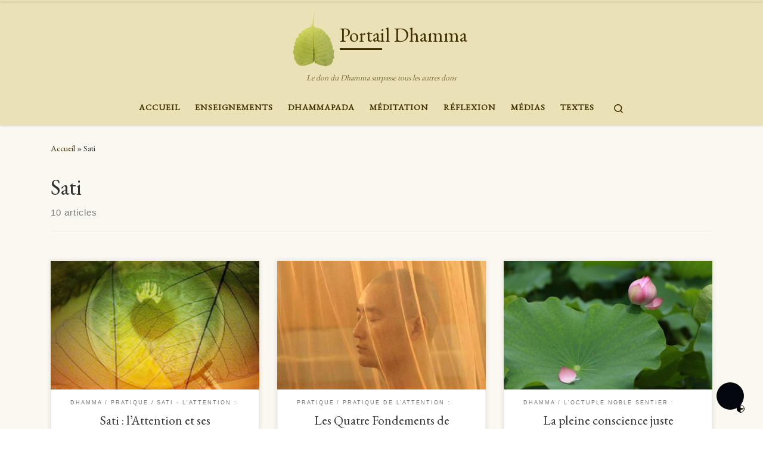

--- FILE ---
content_type: text/html; charset=UTF-8
request_url: https://portail-dhamma.com/tag/sati
body_size: 17238
content:
<!DOCTYPE html>
<!--[if IE 7]>
<html class="ie ie7" lang="fr-FR">
<![endif]-->
<!--[if IE 8]>
<html class="ie ie8" lang="fr-FR">
<![endif]-->
<!--[if !(IE 7) | !(IE 8)  ]><!-->
<html lang="fr-FR" class="no-js">
<!--<![endif]-->
  <head>
  <meta charset="UTF-8" />
  <meta http-equiv="X-UA-Compatible" content="IE=EDGE" />
  <meta name="viewport" content="width=device-width, initial-scale=1.0" />
  <link rel="profile"  href="https://gmpg.org/xfn/11" />
  <link rel="pingback" href="https://portail-dhamma.com/xmlrpc.php" />
<script>(function(html){html.className = html.className.replace(/\bno-js\b/,'js')})(document.documentElement);</script>
<title>Sati &#8211; Portail Dhamma</title>
<meta name='robots' content='max-image-preview:large' />
	<style>img:is([sizes="auto" i], [sizes^="auto," i]) { contain-intrinsic-size: 3000px 1500px }</style>
	<link rel="alternate" type="application/rss+xml" title="Portail Dhamma &raquo; Flux" href="https://portail-dhamma.com/feed" />
<link rel="alternate" type="application/rss+xml" title="Portail Dhamma &raquo; Flux des commentaires" href="https://portail-dhamma.com/comments/feed" />
<link rel="alternate" type="application/rss+xml" title="Portail Dhamma &raquo; Flux de l’étiquette Sati" href="https://portail-dhamma.com/tag/sati/feed" />
<script>
window._wpemojiSettings = {"baseUrl":"https:\/\/s.w.org\/images\/core\/emoji\/16.0.1\/72x72\/","ext":".png","svgUrl":"https:\/\/s.w.org\/images\/core\/emoji\/16.0.1\/svg\/","svgExt":".svg","source":{"concatemoji":"https:\/\/portail-dhamma.com\/wp-includes\/js\/wp-emoji-release.min.js?ver=6.8.3"}};
/*! This file is auto-generated */
!function(s,n){var o,i,e;function c(e){try{var t={supportTests:e,timestamp:(new Date).valueOf()};sessionStorage.setItem(o,JSON.stringify(t))}catch(e){}}function p(e,t,n){e.clearRect(0,0,e.canvas.width,e.canvas.height),e.fillText(t,0,0);var t=new Uint32Array(e.getImageData(0,0,e.canvas.width,e.canvas.height).data),a=(e.clearRect(0,0,e.canvas.width,e.canvas.height),e.fillText(n,0,0),new Uint32Array(e.getImageData(0,0,e.canvas.width,e.canvas.height).data));return t.every(function(e,t){return e===a[t]})}function u(e,t){e.clearRect(0,0,e.canvas.width,e.canvas.height),e.fillText(t,0,0);for(var n=e.getImageData(16,16,1,1),a=0;a<n.data.length;a++)if(0!==n.data[a])return!1;return!0}function f(e,t,n,a){switch(t){case"flag":return n(e,"\ud83c\udff3\ufe0f\u200d\u26a7\ufe0f","\ud83c\udff3\ufe0f\u200b\u26a7\ufe0f")?!1:!n(e,"\ud83c\udde8\ud83c\uddf6","\ud83c\udde8\u200b\ud83c\uddf6")&&!n(e,"\ud83c\udff4\udb40\udc67\udb40\udc62\udb40\udc65\udb40\udc6e\udb40\udc67\udb40\udc7f","\ud83c\udff4\u200b\udb40\udc67\u200b\udb40\udc62\u200b\udb40\udc65\u200b\udb40\udc6e\u200b\udb40\udc67\u200b\udb40\udc7f");case"emoji":return!a(e,"\ud83e\udedf")}return!1}function g(e,t,n,a){var r="undefined"!=typeof WorkerGlobalScope&&self instanceof WorkerGlobalScope?new OffscreenCanvas(300,150):s.createElement("canvas"),o=r.getContext("2d",{willReadFrequently:!0}),i=(o.textBaseline="top",o.font="600 32px Arial",{});return e.forEach(function(e){i[e]=t(o,e,n,a)}),i}function t(e){var t=s.createElement("script");t.src=e,t.defer=!0,s.head.appendChild(t)}"undefined"!=typeof Promise&&(o="wpEmojiSettingsSupports",i=["flag","emoji"],n.supports={everything:!0,everythingExceptFlag:!0},e=new Promise(function(e){s.addEventListener("DOMContentLoaded",e,{once:!0})}),new Promise(function(t){var n=function(){try{var e=JSON.parse(sessionStorage.getItem(o));if("object"==typeof e&&"number"==typeof e.timestamp&&(new Date).valueOf()<e.timestamp+604800&&"object"==typeof e.supportTests)return e.supportTests}catch(e){}return null}();if(!n){if("undefined"!=typeof Worker&&"undefined"!=typeof OffscreenCanvas&&"undefined"!=typeof URL&&URL.createObjectURL&&"undefined"!=typeof Blob)try{var e="postMessage("+g.toString()+"("+[JSON.stringify(i),f.toString(),p.toString(),u.toString()].join(",")+"));",a=new Blob([e],{type:"text/javascript"}),r=new Worker(URL.createObjectURL(a),{name:"wpTestEmojiSupports"});return void(r.onmessage=function(e){c(n=e.data),r.terminate(),t(n)})}catch(e){}c(n=g(i,f,p,u))}t(n)}).then(function(e){for(var t in e)n.supports[t]=e[t],n.supports.everything=n.supports.everything&&n.supports[t],"flag"!==t&&(n.supports.everythingExceptFlag=n.supports.everythingExceptFlag&&n.supports[t]);n.supports.everythingExceptFlag=n.supports.everythingExceptFlag&&!n.supports.flag,n.DOMReady=!1,n.readyCallback=function(){n.DOMReady=!0}}).then(function(){return e}).then(function(){var e;n.supports.everything||(n.readyCallback(),(e=n.source||{}).concatemoji?t(e.concatemoji):e.wpemoji&&e.twemoji&&(t(e.twemoji),t(e.wpemoji)))}))}((window,document),window._wpemojiSettings);
</script>
<style id='wp-emoji-styles-inline-css'>

	img.wp-smiley, img.emoji {
		display: inline !important;
		border: none !important;
		box-shadow: none !important;
		height: 1em !important;
		width: 1em !important;
		margin: 0 0.07em !important;
		vertical-align: -0.1em !important;
		background: none !important;
		padding: 0 !important;
	}
</style>
<link rel='stylesheet' id='wp-block-library-css' href='https://portail-dhamma.com/wp-includes/css/dist/block-library/style.min.css?ver=6.8.3' media='all' />
<style id='classic-theme-styles-inline-css'>
/*! This file is auto-generated */
.wp-block-button__link{color:#fff;background-color:#32373c;border-radius:9999px;box-shadow:none;text-decoration:none;padding:calc(.667em + 2px) calc(1.333em + 2px);font-size:1.125em}.wp-block-file__button{background:#32373c;color:#fff;text-decoration:none}
</style>
<style id='global-styles-inline-css'>
:root{--wp--preset--aspect-ratio--square: 1;--wp--preset--aspect-ratio--4-3: 4/3;--wp--preset--aspect-ratio--3-4: 3/4;--wp--preset--aspect-ratio--3-2: 3/2;--wp--preset--aspect-ratio--2-3: 2/3;--wp--preset--aspect-ratio--16-9: 16/9;--wp--preset--aspect-ratio--9-16: 9/16;--wp--preset--color--black: #000000;--wp--preset--color--cyan-bluish-gray: #abb8c3;--wp--preset--color--white: #ffffff;--wp--preset--color--pale-pink: #f78da7;--wp--preset--color--vivid-red: #cf2e2e;--wp--preset--color--luminous-vivid-orange: #ff6900;--wp--preset--color--luminous-vivid-amber: #fcb900;--wp--preset--color--light-green-cyan: #7bdcb5;--wp--preset--color--vivid-green-cyan: #00d084;--wp--preset--color--pale-cyan-blue: #8ed1fc;--wp--preset--color--vivid-cyan-blue: #0693e3;--wp--preset--color--vivid-purple: #9b51e0;--wp--preset--gradient--vivid-cyan-blue-to-vivid-purple: linear-gradient(135deg,rgba(6,147,227,1) 0%,rgb(155,81,224) 100%);--wp--preset--gradient--light-green-cyan-to-vivid-green-cyan: linear-gradient(135deg,rgb(122,220,180) 0%,rgb(0,208,130) 100%);--wp--preset--gradient--luminous-vivid-amber-to-luminous-vivid-orange: linear-gradient(135deg,rgba(252,185,0,1) 0%,rgba(255,105,0,1) 100%);--wp--preset--gradient--luminous-vivid-orange-to-vivid-red: linear-gradient(135deg,rgba(255,105,0,1) 0%,rgb(207,46,46) 100%);--wp--preset--gradient--very-light-gray-to-cyan-bluish-gray: linear-gradient(135deg,rgb(238,238,238) 0%,rgb(169,184,195) 100%);--wp--preset--gradient--cool-to-warm-spectrum: linear-gradient(135deg,rgb(74,234,220) 0%,rgb(151,120,209) 20%,rgb(207,42,186) 40%,rgb(238,44,130) 60%,rgb(251,105,98) 80%,rgb(254,248,76) 100%);--wp--preset--gradient--blush-light-purple: linear-gradient(135deg,rgb(255,206,236) 0%,rgb(152,150,240) 100%);--wp--preset--gradient--blush-bordeaux: linear-gradient(135deg,rgb(254,205,165) 0%,rgb(254,45,45) 50%,rgb(107,0,62) 100%);--wp--preset--gradient--luminous-dusk: linear-gradient(135deg,rgb(255,203,112) 0%,rgb(199,81,192) 50%,rgb(65,88,208) 100%);--wp--preset--gradient--pale-ocean: linear-gradient(135deg,rgb(255,245,203) 0%,rgb(182,227,212) 50%,rgb(51,167,181) 100%);--wp--preset--gradient--electric-grass: linear-gradient(135deg,rgb(202,248,128) 0%,rgb(113,206,126) 100%);--wp--preset--gradient--midnight: linear-gradient(135deg,rgb(2,3,129) 0%,rgb(40,116,252) 100%);--wp--preset--font-size--small: 13px;--wp--preset--font-size--medium: 20px;--wp--preset--font-size--large: 36px;--wp--preset--font-size--x-large: 42px;--wp--preset--spacing--20: 0.44rem;--wp--preset--spacing--30: 0.67rem;--wp--preset--spacing--40: 1rem;--wp--preset--spacing--50: 1.5rem;--wp--preset--spacing--60: 2.25rem;--wp--preset--spacing--70: 3.38rem;--wp--preset--spacing--80: 5.06rem;--wp--preset--shadow--natural: 6px 6px 9px rgba(0, 0, 0, 0.2);--wp--preset--shadow--deep: 12px 12px 50px rgba(0, 0, 0, 0.4);--wp--preset--shadow--sharp: 6px 6px 0px rgba(0, 0, 0, 0.2);--wp--preset--shadow--outlined: 6px 6px 0px -3px rgba(255, 255, 255, 1), 6px 6px rgba(0, 0, 0, 1);--wp--preset--shadow--crisp: 6px 6px 0px rgba(0, 0, 0, 1);}:where(.is-layout-flex){gap: 0.5em;}:where(.is-layout-grid){gap: 0.5em;}body .is-layout-flex{display: flex;}.is-layout-flex{flex-wrap: wrap;align-items: center;}.is-layout-flex > :is(*, div){margin: 0;}body .is-layout-grid{display: grid;}.is-layout-grid > :is(*, div){margin: 0;}:where(.wp-block-columns.is-layout-flex){gap: 2em;}:where(.wp-block-columns.is-layout-grid){gap: 2em;}:where(.wp-block-post-template.is-layout-flex){gap: 1.25em;}:where(.wp-block-post-template.is-layout-grid){gap: 1.25em;}.has-black-color{color: var(--wp--preset--color--black) !important;}.has-cyan-bluish-gray-color{color: var(--wp--preset--color--cyan-bluish-gray) !important;}.has-white-color{color: var(--wp--preset--color--white) !important;}.has-pale-pink-color{color: var(--wp--preset--color--pale-pink) !important;}.has-vivid-red-color{color: var(--wp--preset--color--vivid-red) !important;}.has-luminous-vivid-orange-color{color: var(--wp--preset--color--luminous-vivid-orange) !important;}.has-luminous-vivid-amber-color{color: var(--wp--preset--color--luminous-vivid-amber) !important;}.has-light-green-cyan-color{color: var(--wp--preset--color--light-green-cyan) !important;}.has-vivid-green-cyan-color{color: var(--wp--preset--color--vivid-green-cyan) !important;}.has-pale-cyan-blue-color{color: var(--wp--preset--color--pale-cyan-blue) !important;}.has-vivid-cyan-blue-color{color: var(--wp--preset--color--vivid-cyan-blue) !important;}.has-vivid-purple-color{color: var(--wp--preset--color--vivid-purple) !important;}.has-black-background-color{background-color: var(--wp--preset--color--black) !important;}.has-cyan-bluish-gray-background-color{background-color: var(--wp--preset--color--cyan-bluish-gray) !important;}.has-white-background-color{background-color: var(--wp--preset--color--white) !important;}.has-pale-pink-background-color{background-color: var(--wp--preset--color--pale-pink) !important;}.has-vivid-red-background-color{background-color: var(--wp--preset--color--vivid-red) !important;}.has-luminous-vivid-orange-background-color{background-color: var(--wp--preset--color--luminous-vivid-orange) !important;}.has-luminous-vivid-amber-background-color{background-color: var(--wp--preset--color--luminous-vivid-amber) !important;}.has-light-green-cyan-background-color{background-color: var(--wp--preset--color--light-green-cyan) !important;}.has-vivid-green-cyan-background-color{background-color: var(--wp--preset--color--vivid-green-cyan) !important;}.has-pale-cyan-blue-background-color{background-color: var(--wp--preset--color--pale-cyan-blue) !important;}.has-vivid-cyan-blue-background-color{background-color: var(--wp--preset--color--vivid-cyan-blue) !important;}.has-vivid-purple-background-color{background-color: var(--wp--preset--color--vivid-purple) !important;}.has-black-border-color{border-color: var(--wp--preset--color--black) !important;}.has-cyan-bluish-gray-border-color{border-color: var(--wp--preset--color--cyan-bluish-gray) !important;}.has-white-border-color{border-color: var(--wp--preset--color--white) !important;}.has-pale-pink-border-color{border-color: var(--wp--preset--color--pale-pink) !important;}.has-vivid-red-border-color{border-color: var(--wp--preset--color--vivid-red) !important;}.has-luminous-vivid-orange-border-color{border-color: var(--wp--preset--color--luminous-vivid-orange) !important;}.has-luminous-vivid-amber-border-color{border-color: var(--wp--preset--color--luminous-vivid-amber) !important;}.has-light-green-cyan-border-color{border-color: var(--wp--preset--color--light-green-cyan) !important;}.has-vivid-green-cyan-border-color{border-color: var(--wp--preset--color--vivid-green-cyan) !important;}.has-pale-cyan-blue-border-color{border-color: var(--wp--preset--color--pale-cyan-blue) !important;}.has-vivid-cyan-blue-border-color{border-color: var(--wp--preset--color--vivid-cyan-blue) !important;}.has-vivid-purple-border-color{border-color: var(--wp--preset--color--vivid-purple) !important;}.has-vivid-cyan-blue-to-vivid-purple-gradient-background{background: var(--wp--preset--gradient--vivid-cyan-blue-to-vivid-purple) !important;}.has-light-green-cyan-to-vivid-green-cyan-gradient-background{background: var(--wp--preset--gradient--light-green-cyan-to-vivid-green-cyan) !important;}.has-luminous-vivid-amber-to-luminous-vivid-orange-gradient-background{background: var(--wp--preset--gradient--luminous-vivid-amber-to-luminous-vivid-orange) !important;}.has-luminous-vivid-orange-to-vivid-red-gradient-background{background: var(--wp--preset--gradient--luminous-vivid-orange-to-vivid-red) !important;}.has-very-light-gray-to-cyan-bluish-gray-gradient-background{background: var(--wp--preset--gradient--very-light-gray-to-cyan-bluish-gray) !important;}.has-cool-to-warm-spectrum-gradient-background{background: var(--wp--preset--gradient--cool-to-warm-spectrum) !important;}.has-blush-light-purple-gradient-background{background: var(--wp--preset--gradient--blush-light-purple) !important;}.has-blush-bordeaux-gradient-background{background: var(--wp--preset--gradient--blush-bordeaux) !important;}.has-luminous-dusk-gradient-background{background: var(--wp--preset--gradient--luminous-dusk) !important;}.has-pale-ocean-gradient-background{background: var(--wp--preset--gradient--pale-ocean) !important;}.has-electric-grass-gradient-background{background: var(--wp--preset--gradient--electric-grass) !important;}.has-midnight-gradient-background{background: var(--wp--preset--gradient--midnight) !important;}.has-small-font-size{font-size: var(--wp--preset--font-size--small) !important;}.has-medium-font-size{font-size: var(--wp--preset--font-size--medium) !important;}.has-large-font-size{font-size: var(--wp--preset--font-size--large) !important;}.has-x-large-font-size{font-size: var(--wp--preset--font-size--x-large) !important;}
:where(.wp-block-post-template.is-layout-flex){gap: 1.25em;}:where(.wp-block-post-template.is-layout-grid){gap: 1.25em;}
:where(.wp-block-columns.is-layout-flex){gap: 2em;}:where(.wp-block-columns.is-layout-grid){gap: 2em;}
:root :where(.wp-block-pullquote){font-size: 1.5em;line-height: 1.6;}
</style>
<link rel='stylesheet' id='cool-tag-cloud-css' href='https://portail-dhamma.com/wp-content/plugins/cool-tag-cloud/inc/cool-tag-cloud.css?ver=2.25' media='all' />
<link rel='stylesheet' id='customizr-main-css' href='https://portail-dhamma.com/wp-content/themes/customizr/assets/front/css/style.min.css?ver=4.4.24' media='all' />
<style id='customizr-main-inline-css'>
::-moz-selection{background-color:#ebe1b7}::selection{background-color:#ebe1b7}a,.btn-skin:active,.btn-skin:focus,.btn-skin:hover,.btn-skin.inverted,.grid-container__classic .post-type__icon,.post-type__icon:hover .icn-format,.grid-container__classic .post-type__icon:hover .icn-format,[class*='grid-container__'] .entry-title a.czr-title:hover,input[type=checkbox]:checked::before{color:#ebe1b7}.czr-css-loader > div ,.btn-skin,.btn-skin:active,.btn-skin:focus,.btn-skin:hover,.btn-skin-h-dark,.btn-skin-h-dark.inverted:active,.btn-skin-h-dark.inverted:focus,.btn-skin-h-dark.inverted:hover{border-color:#ebe1b7}.tc-header.border-top{border-top-color:#ebe1b7}[class*='grid-container__'] .entry-title a:hover::after,.grid-container__classic .post-type__icon,.btn-skin,.btn-skin.inverted:active,.btn-skin.inverted:focus,.btn-skin.inverted:hover,.btn-skin-h-dark,.btn-skin-h-dark.inverted:active,.btn-skin-h-dark.inverted:focus,.btn-skin-h-dark.inverted:hover,.sidebar .widget-title::after,input[type=radio]:checked::before{background-color:#ebe1b7}.btn-skin-light:active,.btn-skin-light:focus,.btn-skin-light:hover,.btn-skin-light.inverted{color:#fcfaf3}input:not([type='submit']):not([type='button']):not([type='number']):not([type='checkbox']):not([type='radio']):focus,textarea:focus,.btn-skin-light,.btn-skin-light.inverted,.btn-skin-light:active,.btn-skin-light:focus,.btn-skin-light:hover,.btn-skin-light.inverted:active,.btn-skin-light.inverted:focus,.btn-skin-light.inverted:hover{border-color:#fcfaf3}.btn-skin-light,.btn-skin-light.inverted:active,.btn-skin-light.inverted:focus,.btn-skin-light.inverted:hover{background-color:#fcfaf3}.btn-skin-lightest:active,.btn-skin-lightest:focus,.btn-skin-lightest:hover,.btn-skin-lightest.inverted{color:#ffffff}.btn-skin-lightest,.btn-skin-lightest.inverted,.btn-skin-lightest:active,.btn-skin-lightest:focus,.btn-skin-lightest:hover,.btn-skin-lightest.inverted:active,.btn-skin-lightest.inverted:focus,.btn-skin-lightest.inverted:hover{border-color:#ffffff}.btn-skin-lightest,.btn-skin-lightest.inverted:active,.btn-skin-lightest.inverted:focus,.btn-skin-lightest.inverted:hover{background-color:#ffffff}.pagination,a:hover,a:focus,a:active,.btn-skin-dark:active,.btn-skin-dark:focus,.btn-skin-dark:hover,.btn-skin-dark.inverted,.btn-skin-dark-oh:active,.btn-skin-dark-oh:focus,.btn-skin-dark-oh:hover,.post-info a:not(.btn):hover,.grid-container__classic .post-type__icon .icn-format,[class*='grid-container__'] .hover .entry-title a,.widget-area a:not(.btn):hover,a.czr-format-link:hover,.format-link.hover a.czr-format-link,button[type=submit]:hover,button[type=submit]:active,button[type=submit]:focus,input[type=submit]:hover,input[type=submit]:active,input[type=submit]:focus,.tabs .nav-link:hover,.tabs .nav-link.active,.tabs .nav-link.active:hover,.tabs .nav-link.active:focus{color:#decd87}.grid-container__classic.tc-grid-border .grid__item,.btn-skin-dark,.btn-skin-dark.inverted,button[type=submit],input[type=submit],.btn-skin-dark:active,.btn-skin-dark:focus,.btn-skin-dark:hover,.btn-skin-dark.inverted:active,.btn-skin-dark.inverted:focus,.btn-skin-dark.inverted:hover,.btn-skin-h-dark:active,.btn-skin-h-dark:focus,.btn-skin-h-dark:hover,.btn-skin-h-dark.inverted,.btn-skin-h-dark.inverted,.btn-skin-h-dark.inverted,.btn-skin-dark-oh:active,.btn-skin-dark-oh:focus,.btn-skin-dark-oh:hover,.btn-skin-dark-oh.inverted:active,.btn-skin-dark-oh.inverted:focus,.btn-skin-dark-oh.inverted:hover,button[type=submit]:hover,button[type=submit]:active,button[type=submit]:focus,input[type=submit]:hover,input[type=submit]:active,input[type=submit]:focus{border-color:#decd87}.btn-skin-dark,.btn-skin-dark.inverted:active,.btn-skin-dark.inverted:focus,.btn-skin-dark.inverted:hover,.btn-skin-h-dark:active,.btn-skin-h-dark:focus,.btn-skin-h-dark:hover,.btn-skin-h-dark.inverted,.btn-skin-h-dark.inverted,.btn-skin-h-dark.inverted,.btn-skin-dark-oh.inverted:active,.btn-skin-dark-oh.inverted:focus,.btn-skin-dark-oh.inverted:hover,.grid-container__classic .post-type__icon:hover,button[type=submit],input[type=submit],.czr-link-hover-underline .widgets-list-layout-links a:not(.btn)::before,.czr-link-hover-underline .widget_archive a:not(.btn)::before,.czr-link-hover-underline .widget_nav_menu a:not(.btn)::before,.czr-link-hover-underline .widget_rss ul a:not(.btn)::before,.czr-link-hover-underline .widget_recent_entries a:not(.btn)::before,.czr-link-hover-underline .widget_categories a:not(.btn)::before,.czr-link-hover-underline .widget_meta a:not(.btn)::before,.czr-link-hover-underline .widget_recent_comments a:not(.btn)::before,.czr-link-hover-underline .widget_pages a:not(.btn)::before,.czr-link-hover-underline .widget_calendar a:not(.btn)::before,[class*='grid-container__'] .hover .entry-title a::after,a.czr-format-link::before,.comment-author a::before,.comment-link::before,.tabs .nav-link.active::before{background-color:#decd87}.btn-skin-dark-shaded:active,.btn-skin-dark-shaded:focus,.btn-skin-dark-shaded:hover,.btn-skin-dark-shaded.inverted{background-color:rgba(222,205,135,0.2)}.btn-skin-dark-shaded,.btn-skin-dark-shaded.inverted:active,.btn-skin-dark-shaded.inverted:focus,.btn-skin-dark-shaded.inverted:hover{background-color:rgba(222,205,135,0.8)}.tc-header,#tc-sn .tc-sn-inner,.czr-overlay,.add-menu-button,.tc-header .socials a,.tc-header .socials a:focus,.tc-header .socials a:active,.nav__utils,.nav__utils a,.nav__utils a:focus,.nav__utils a:active,.header-contact__info a,.header-contact__info a:focus,.header-contact__info a:active,.czr-overlay a:hover,.dropdown-menu,.tc-header .navbar-brand-sitename,[class*=nav__menu] .nav__link,[class*=nav__menu] .nav__link-wrapper .caret__dropdown-toggler,[class*=nav__menu] .dropdown-menu .nav__link,[class*=nav__menu] .dropdown-item .nav__link:hover,.tc-header form.czr-form label,.czr-overlay form.czr-form label,.tc-header .czr-form input:not([type='submit']):not([type='button']):not([type='number']):not([type='checkbox']):not([type='radio']),.tc-header .czr-form textarea,.tc-header .czr-form .form-control,.czr-overlay .czr-form input:not([type='submit']):not([type='button']):not([type='number']):not([type='checkbox']):not([type='radio']),.czr-overlay .czr-form textarea,.czr-overlay .czr-form .form-control,.tc-header h1,.tc-header h2,.tc-header h3,.tc-header h4,.tc-header h5,.tc-header h6{color:#3f2e00}.tc-header .czr-form input:not([type='submit']):not([type='button']):not([type='number']):not([type='checkbox']):not([type='radio']),.tc-header .czr-form textarea,.tc-header .czr-form .form-control,.czr-overlay .czr-form input:not([type='submit']):not([type='button']):not([type='number']):not([type='checkbox']):not([type='radio']),.czr-overlay .czr-form textarea,.czr-overlay .czr-form .form-control{border-color:#3f2e00}.ham__toggler-span-wrapper .line,[class*=nav__menu] .nav__title::before{background-color:#3f2e00}.header-tagline,[class*=nav__menu] .nav__link:hover,[class*=nav__menu] .nav__link-wrapper .caret__dropdown-toggler:hover,[class*=nav__menu] .show:not(.dropdown-item) > .nav__link,[class*=nav__menu] .show:not(.dropdown-item) > .nav__link-wrapper .nav__link,.czr-highlight-contextual-menu-items [class*=nav__menu] li:not(.dropdown-item).current-active > .nav__link,.czr-highlight-contextual-menu-items [class*=nav__menu] li:not(.dropdown-item).current-active > .nav__link-wrapper .nav__link,.czr-highlight-contextual-menu-items [class*=nav__menu] .current-menu-item > .nav__link,.czr-highlight-contextual-menu-items [class*=nav__menu] .current-menu-item > .nav__link-wrapper .nav__link,[class*=nav__menu] .dropdown-item .nav__link,.czr-overlay a,.tc-header .socials a:hover,.nav__utils a:hover,.czr-highlight-contextual-menu-items .nav__utils a.current-active,.header-contact__info a:hover,.tc-header .czr-form .form-group.in-focus label,.czr-overlay .czr-form .form-group.in-focus label{color:rgba(63,46,0,0.7)}.nav__utils .ham-toggler-menu.czr-collapsed:hover .line{background-color:rgba(63,46,0,0.7)}.topbar-navbar__wrapper,.dropdown-item:not(:last-of-type){border-color:rgba(63,46,0,0.09)}.tc-header{border-bottom-color:rgba(63,46,0,0.09)}#tc-sn{outline-color:rgba(63,46,0,0.09)}.mobile-nav__container,.header-search__container,.mobile-nav__nav,.vertical-nav > li:not(:last-of-type){border-color:rgba(63,46,0,0.075)}.tc-header,#tc-sn .tc-sn-inner,.dropdown-menu,.dropdown-item:active,.dropdown-item:focus,.dropdown-item:hover{background-color:#ebe1b7}.sticky-transparent.is-sticky .mobile-sticky,.sticky-transparent.is-sticky .desktop-sticky,.sticky-transparent.is-sticky .mobile-nav__nav,.header-transparent:not(.is-sticky) .mobile-nav__nav,.header-transparent:not(.is-sticky) .dropdown-menu{background-color:rgba(235,225,183,0.9)}.czr-overlay{background-color:rgba(235,225,183,0.98)}.dropdown-item:before,.vertical-nav .caret__dropdown-toggler{background-color:rgba(20,30,72,0.045)}.navbar-brand,.header-tagline,h1,h2,h3,.tc-dropcap { font-family : 'EB Garamond'; }
body { font-family : 'EB Garamond'; }

.tc-header.border-top { border-top-width: 5px; border-top-style: solid }
.grid-container__classic .czr__r-wGOC::before{padding-top:61.803398%}

@media (min-width: 768px) {.grid-container__classic .czr__r-wGOC::before{padding-top:40%}}

#czr-push-footer { display: none; visibility: hidden; }
        .czr-sticky-footer #czr-push-footer.sticky-footer-enabled { display: block; }
        
</style>
<link rel='stylesheet' id='customizr-ms-respond-css' href='https://portail-dhamma.com/wp-content/themes/customizr/assets/front/css/style-modular-scale.min.css?ver=4.4.24' media='all' />
<link rel='stylesheet' id='wpforo-widgets-css' href='https://portail-dhamma.com/wp-content/plugins/wpforo/themes/2022/widgets.css?ver=2.4.5' media='all' />
<link rel='stylesheet' id='recent-posts-widget-with-thumbnails-public-style-css' href='https://portail-dhamma.com/wp-content/plugins/recent-posts-widget-with-thumbnails/public.css?ver=7.1.1' media='all' />
<link rel='stylesheet' id='blackout_style-css' href='https://portail-dhamma.com/wp-content/plugins/blackout-darkmode-widget/css/blackout.css?ver=6.8.3' media='all' />
<style id='blackout_style-inline-css'>
.darkmode-toggle>img{
            width: 3.5px !important;
            height:3.5px !important;
        }
        .darkmode-toggle {
            width:3px !important;
            height:3px !important;
        }
        

        .darkmode-layer--button{
            bottom: '32px',
            right: '32px',
            left: 'unset'
        }
        
</style>
<link rel='stylesheet' id='wpforo-dynamic-style-css' href='https://portail-dhamma.com/wp-content/uploads/wpforo/assets/colors.css?ver=2.4.5.a5584ad99baa1460b6084468f1b02934' media='all' />
<script id="nb-jquery" src="https://portail-dhamma.com/wp-includes/js/jquery/jquery.min.js?ver=3.7.1" id="jquery-core-js"></script>
<script src="https://portail-dhamma.com/wp-includes/js/jquery/jquery-migrate.min.js?ver=3.4.1" id="jquery-migrate-js"></script>
<script src="https://portail-dhamma.com/wp-content/themes/customizr/assets/front/js/libs/modernizr.min.js?ver=4.4.24" id="modernizr-js"></script>
<script src="https://portail-dhamma.com/wp-includes/js/underscore.min.js?ver=1.13.7" id="underscore-js"></script>
<script id="tc-scripts-js-extra">
var CZRParams = {"assetsPath":"https:\/\/portail-dhamma.com\/wp-content\/themes\/customizr\/assets\/front\/","mainScriptUrl":"https:\/\/portail-dhamma.com\/wp-content\/themes\/customizr\/assets\/front\/js\/tc-scripts.min.js?4.4.24","deferFontAwesome":"1","fontAwesomeUrl":"https:\/\/portail-dhamma.com\/wp-content\/themes\/customizr\/assets\/shared\/fonts\/fa\/css\/fontawesome-all.min.css?4.4.24","_disabled":[],"centerSliderImg":"1","isLightBoxEnabled":"1","SmoothScroll":{"Enabled":true,"Options":{"touchpadSupport":false}},"isAnchorScrollEnabled":"","anchorSmoothScrollExclude":{"simple":["[class*=edd]",".carousel-control","[data-toggle=\"modal\"]","[data-toggle=\"dropdown\"]","[data-toggle=\"czr-dropdown\"]","[data-toggle=\"tooltip\"]","[data-toggle=\"popover\"]","[data-toggle=\"collapse\"]","[data-toggle=\"czr-collapse\"]","[data-toggle=\"tab\"]","[data-toggle=\"pill\"]","[data-toggle=\"czr-pill\"]","[class*=upme]","[class*=um-]"],"deep":{"classes":[],"ids":[]}},"timerOnScrollAllBrowsers":"1","centerAllImg":"1","HasComments":"","LoadModernizr":"1","stickyHeader":"","extLinksStyle":"","extLinksTargetExt":"","extLinksSkipSelectors":{"classes":["btn","button"],"ids":[]},"dropcapEnabled":"","dropcapWhere":{"post":"","page":""},"dropcapMinWords":"","dropcapSkipSelectors":{"tags":["IMG","IFRAME","H1","H2","H3","H4","H5","H6","BLOCKQUOTE","UL","OL"],"classes":["btn"],"id":[]},"imgSmartLoadEnabled":"","imgSmartLoadOpts":{"parentSelectors":["[class*=grid-container], .article-container",".__before_main_wrapper",".widget-front",".post-related-articles",".tc-singular-thumbnail-wrapper",".sek-module-inner"],"opts":{"excludeImg":[".tc-holder-img"]}},"imgSmartLoadsForSliders":"1","pluginCompats":[],"isWPMobile":"","menuStickyUserSettings":{"desktop":"stick_up","mobile":"stick_up"},"adminAjaxUrl":"https:\/\/portail-dhamma.com\/wp-admin\/admin-ajax.php","ajaxUrl":"https:\/\/portail-dhamma.com\/?czrajax=1","frontNonce":{"id":"CZRFrontNonce","handle":"fd52112b62"},"isDevMode":"","isModernStyle":"1","i18n":{"Permanently dismiss":"Fermer d\u00e9finitivement"},"frontNotifications":{"welcome":{"enabled":false,"content":"","dismissAction":"dismiss_welcome_note_front"}},"preloadGfonts":"1","googleFonts":"EB+Garamond","version":"4.4.24"};
</script>
<script src="https://portail-dhamma.com/wp-content/themes/customizr/assets/front/js/tc-scripts.min.js?ver=4.4.24" id="tc-scripts-js" defer></script>
<link rel="https://api.w.org/" href="https://portail-dhamma.com/wp-json/" /><link rel="alternate" title="JSON" type="application/json" href="https://portail-dhamma.com/wp-json/wp/v2/tags/68" /><link rel="EditURI" type="application/rsd+xml" title="RSD" href="https://portail-dhamma.com/xmlrpc.php?rsd" />
<!-- Analytics by WP Statistics - https://wp-statistics.com -->
              <link rel="preload" as="font" type="font/woff2" href="https://portail-dhamma.com/wp-content/themes/customizr/assets/shared/fonts/customizr/customizr.woff2?128396981" crossorigin="anonymous"/>
            <link rel="icon" href="https://portail-dhamma.com/wp-content/uploads/2019/10/cropped-feuille-bodhi-1-32x32.png" sizes="32x32" />
<link rel="icon" href="https://portail-dhamma.com/wp-content/uploads/2019/10/cropped-feuille-bodhi-1-192x192.png" sizes="192x192" />
<link rel="apple-touch-icon" href="https://portail-dhamma.com/wp-content/uploads/2019/10/cropped-feuille-bodhi-1-180x180.png" />
<meta name="msapplication-TileImage" content="https://portail-dhamma.com/wp-content/uploads/2019/10/cropped-feuille-bodhi-1-270x270.png" />
</head>

  <body data-rsssl=1 class="nb-3-3-8 nimble-no-local-data-skp__tax_post_tag_68 nimble-no-group-site-tmpl-skp__all_post_tag archive tag tag-sati tag-68 wp-custom-logo wp-embed-responsive wp-theme-customizr sek-hide-rc-badge czr-link-hover-underline header-skin-custom footer-skin-dark czr-no-sidebar tc-center-images czr-full-layout customizr-4-4-24 czr-post-list-context wpf-default wpft- wpf-guest wpfu-group-4 wpf-theme-2022 wpf-is_standalone-0 wpf-boardid-0 is_wpforo_page-0 is_wpforo_url-0 is_wpforo_shortcode_page-0 czr-sticky-footer">
          <a class="screen-reader-text skip-link" href="#content">Passer au contenu</a>
    
    
    <div id="tc-page-wrap" class="">

      <header class="tpnav-header__header tc-header logo_centered sticky-brand-shrink-on sticky-transparent border-top czr-submenu-fade czr-submenu-move" >
        <div class="primary-navbar__wrapper d-none d-lg-block has-horizontal-menu has-branding-aside desktop-sticky" >
  <div class="container">
    <div class="row align-items-center flex-row primary-navbar__row">
      <div class="branding__container col col-auto" >
  <div class="branding align-items-center flex-column ">
    <div class="branding-row d-flex flex-row align-items-center">
      <div class="navbar-brand col-auto " >
  <a class="navbar-brand-sitelogo" href="https://portail-dhamma.com/"  aria-label="Portail Dhamma | Le don du Dhamma surpasse tous les autres dons" >
    <img src="https://portail-dhamma.com/wp-content/uploads/2019/10/feuille-bodhi-1.png" alt="Retour Accueil" class="" width="113" height="152" style="max-width:250px;max-height:100px">  </a>
</div>
          <div class="branding-aside col-auto flex-column d-flex">
          <span class="navbar-brand col-auto " >
    <a class="navbar-brand-sitename  czr-underline" href="https://portail-dhamma.com/">
    <span>Portail Dhamma</span>
  </a>
</span>
          </div>
                </div>
    <span class="header-tagline " >
  Le don du Dhamma surpasse tous les autres dons</span>

  </div>
</div>
      <div class="primary-nav__container justify-content-lg-around col col-lg-auto flex-lg-column" >
  <div class="primary-nav__wrapper flex-lg-row align-items-center justify-content-end">
              <nav class="primary-nav__nav col" id="primary-nav">
          <div class="nav__menu-wrapper primary-nav__menu-wrapper justify-content-end czr-open-on-hover" >
<ul id="main-menu" class="primary-nav__menu regular-nav nav__menu nav"><li id="menu-item-3728" class="menu-item menu-item-type-post_type menu-item-object-page menu-item-home menu-item-3728"><a href="https://portail-dhamma.com/" class="nav__link"><span class="nav__title">ACCUEIL</span></a></li>
<li id="menu-item-4443" class="menu-item menu-item-type-post_type menu-item-object-page menu-item-4443"><a href="https://portail-dhamma.com/enseignement" class="nav__link"><span class="nav__title">ENSEIGNEMENTS</span></a></li>
<li id="menu-item-10884" class="menu-item menu-item-type-post_type menu-item-object-page menu-item-10884"><a href="https://portail-dhamma.com/dhammapada" class="nav__link"><span class="nav__title">DHAMMAPADA</span></a></li>
<li id="menu-item-4608" class="menu-item menu-item-type-post_type menu-item-object-page menu-item-4608"><a href="https://portail-dhamma.com/meditation" class="nav__link"><span class="nav__title">MÉDITATION</span></a></li>
<li id="menu-item-858" class="menu-item menu-item-type-post_type menu-item-object-page menu-item-858"><a href="https://portail-dhamma.com/reflexion" class="nav__link"><span class="nav__title">RÉFLEXION</span></a></li>
<li id="menu-item-868" class="menu-item menu-item-type-post_type menu-item-object-page menu-item-868"><a href="https://portail-dhamma.com/audio-video" class="nav__link"><span class="nav__title">MÉDIAS</span></a></li>
<li id="menu-item-872" class="menu-item menu-item-type-post_type menu-item-object-page menu-item-872"><a href="https://portail-dhamma.com/canon-pali" class="nav__link"><span class="nav__title">TEXTES</span></a></li>
</ul></div>        </nav>
    <div class="primary-nav__utils nav__utils col-auto" >
    <ul class="nav utils flex-row flex-nowrap regular-nav">
      <li class="nav__search " >
  <a href="#" class="search-toggle_btn icn-search czr-overlay-toggle_btn"  aria-expanded="false"><span class="sr-only">Search</span></a>
        <div class="czr-search-expand">
      <div class="czr-search-expand-inner"><div class="search-form__container " >
  <form action="https://portail-dhamma.com/" method="get" class="czr-form search-form">
    <div class="form-group czr-focus">
            <label for="s-6967203a5bba9" id="lsearch-6967203a5bba9">
        <span class="screen-reader-text">Rechercher</span>
        <input id="s-6967203a5bba9" class="form-control czr-search-field" name="s" type="search" value="" aria-describedby="lsearch-6967203a5bba9" placeholder="Rechercher &hellip;">
      </label>
      <button type="submit" class="button"><i class="icn-search"></i><span class="screen-reader-text">Rechercher &hellip;</span></button>
    </div>
  </form>
</div></div>
    </div>
    </li>
    </ul>
</div>  </div>
</div>
    </div>
  </div>
</div>    <div class="mobile-navbar__wrapper d-lg-none mobile-sticky" >
    <div class="branding__container justify-content-between align-items-center container" >
  <div class="branding flex-column">
    <div class="branding-row d-flex align-self-start flex-row align-items-center">
      <div class="navbar-brand col-auto " >
  <a class="navbar-brand-sitelogo" href="https://portail-dhamma.com/"  aria-label="Portail Dhamma | Le don du Dhamma surpasse tous les autres dons" >
    <img src="https://portail-dhamma.com/wp-content/uploads/2019/10/feuille-bodhi-1.png" alt="Retour Accueil" class="" width="113" height="152" style="max-width:250px;max-height:100px">  </a>
</div>
            <div class="branding-aside col-auto">
              <span class="navbar-brand col-auto " >
    <a class="navbar-brand-sitename  czr-underline" href="https://portail-dhamma.com/">
    <span>Portail Dhamma</span>
  </a>
</span>
            </div>
            </div>
      </div>
  <div class="mobile-utils__wrapper nav__utils regular-nav">
    <ul class="nav utils row flex-row flex-nowrap">
      <li class="nav__search " >
  <a href="#" class="search-toggle_btn icn-search czr-dropdown" data-aria-haspopup="true" aria-expanded="false"><span class="sr-only">Search</span></a>
        <div class="czr-search-expand">
      <div class="czr-search-expand-inner"><div class="search-form__container " >
  <form action="https://portail-dhamma.com/" method="get" class="czr-form search-form">
    <div class="form-group czr-focus">
            <label for="s-6967203a5c2af" id="lsearch-6967203a5c2af">
        <span class="screen-reader-text">Rechercher</span>
        <input id="s-6967203a5c2af" class="form-control czr-search-field" name="s" type="search" value="" aria-describedby="lsearch-6967203a5c2af" placeholder="Rechercher &hellip;">
      </label>
      <button type="submit" class="button"><i class="icn-search"></i><span class="screen-reader-text">Rechercher &hellip;</span></button>
    </div>
  </form>
</div></div>
    </div>
        <ul class="dropdown-menu czr-dropdown-menu">
      <li class="header-search__container container">
  <div class="search-form__container " >
  <form action="https://portail-dhamma.com/" method="get" class="czr-form search-form">
    <div class="form-group czr-focus">
            <label for="s-6967203a5c4ab" id="lsearch-6967203a5c4ab">
        <span class="screen-reader-text">Rechercher</span>
        <input id="s-6967203a5c4ab" class="form-control czr-search-field" name="s" type="search" value="" aria-describedby="lsearch-6967203a5c4ab" placeholder="Rechercher &hellip;">
      </label>
      <button type="submit" class="button"><i class="icn-search"></i><span class="screen-reader-text">Rechercher &hellip;</span></button>
    </div>
  </form>
</div></li>    </ul>
  </li>
<li class="hamburger-toggler__container " >
  <button class="ham-toggler-menu czr-collapsed" data-toggle="czr-collapse" data-target="#mobile-nav"><span class="ham__toggler-span-wrapper"><span class="line line-1"></span><span class="line line-2"></span><span class="line line-3"></span></span><span class="screen-reader-text">Menu</span></button>
</li>
    </ul>
  </div>
</div>
<div class="mobile-nav__container " >
   <nav class="mobile-nav__nav flex-column czr-collapse" id="mobile-nav">
      <div class="mobile-nav__inner container">
      <div class="nav__menu-wrapper mobile-nav__menu-wrapper czr-open-on-click" >
<ul id="mobile-nav-menu" class="mobile-nav__menu vertical-nav nav__menu flex-column nav"><li class="menu-item menu-item-type-post_type menu-item-object-page menu-item-home menu-item-3728"><a href="https://portail-dhamma.com/" class="nav__link"><span class="nav__title">ACCUEIL</span></a></li>
<li class="menu-item menu-item-type-post_type menu-item-object-page menu-item-4443"><a href="https://portail-dhamma.com/enseignement" class="nav__link"><span class="nav__title">ENSEIGNEMENTS</span></a></li>
<li class="menu-item menu-item-type-post_type menu-item-object-page menu-item-10884"><a href="https://portail-dhamma.com/dhammapada" class="nav__link"><span class="nav__title">DHAMMAPADA</span></a></li>
<li class="menu-item menu-item-type-post_type menu-item-object-page menu-item-4608"><a href="https://portail-dhamma.com/meditation" class="nav__link"><span class="nav__title">MÉDITATION</span></a></li>
<li class="menu-item menu-item-type-post_type menu-item-object-page menu-item-858"><a href="https://portail-dhamma.com/reflexion" class="nav__link"><span class="nav__title">RÉFLEXION</span></a></li>
<li class="menu-item menu-item-type-post_type menu-item-object-page menu-item-868"><a href="https://portail-dhamma.com/audio-video" class="nav__link"><span class="nav__title">MÉDIAS</span></a></li>
<li class="menu-item menu-item-type-post_type menu-item-object-page menu-item-872"><a href="https://portail-dhamma.com/canon-pali" class="nav__link"><span class="nav__title">TEXTES</span></a></li>
</ul></div>      </div>
  </nav>
</div></div></header>


  
    <div id="main-wrapper" class="section">

                      

          <div class="czr-hot-crumble container page-breadcrumbs" role="navigation" >
  <div class="row">
        <nav class="breadcrumbs col-12"><span class="trail-begin"><a href="https://portail-dhamma.com" title="Portail Dhamma" rel="home" class="trail-begin">Accueil</a></span> <span class="sep">&raquo;</span> <span class="trail-end">Sati</span></nav>  </div>
</div>
          <div class="container" role="main">

            
            <div class="flex-row row column-content-wrapper">

                
                <div id="content" class="col-12 article-container">

                  <header class="archive-header " >
  <div class="archive-header-inner">
        <h1 class="archive-title">
      Sati    </h1>
          <div class="header-bottom">
        <span>
          10 articles        </span>
      </div>
                    <hr class="featurette-divider">
        </div>
</header><div id="czr_grid-6967203a3a9cb" class="grid-container grid-container__classic tc-grid-shadow tc-grid-border tc-grid-hover-move" >
  <div class="grid__wrapper grid">
  <section class="row grid__section cols-3 grid-section-not-featured">
  <article id="post-1300" class="grid-item col-12 col-md-6 col-xl-4 col-lg-4 post-1300 post type-post status-publish format-standard has-post-thumbnail category-dhamma category-pratique category-sati-attention tag-attention tag-attention-juste tag-sati czr-hentry" >
  <section class="grid__item">
    <div class="tc-grid-figure entry-media__holder has-thumb czr__r-wGR js-centering">
      <div class="entry-media__wrapper czr__r-i">
        <a class="bg-link" href="https://portail-dhamma.com/sati-lattention-et-ces-caracteristiques"></a>
        <img width="236" height="316" src="https://portail-dhamma.com/wp-content/uploads/2016/07/Sati.jpg" class="attachment-tc-grid tc-thumb-type-thumb czr-img no-lazy wp-post-image" alt="" decoding="async" fetchpriority="high" srcset="https://portail-dhamma.com/wp-content/uploads/2016/07/Sati.jpg 236w, https://portail-dhamma.com/wp-content/uploads/2016/07/Sati-224x300.jpg 224w" sizes="(max-width: 236px) 100vw, 236px" />      </div>
      <div class="tc-grid-caption">
          <div class="entry-summary ">
                        <div class="tc-g-cont czr-talign"></div>
                      </div>
                </div>

          </div>
      <div class="tc-content">
      <header class="entry-header " >
  <div class="entry-header-inner ">
            <div class="tax__container post-info entry-meta">
          <a class="tax__link" href="https://portail-dhamma.com/category/dhamma" title="Voir tous les billets dans Dhamma"> <span>Dhamma</span> </a><a class="tax__link" href="https://portail-dhamma.com/category/pratique" title="Voir tous les billets dans Pratique"> <span>Pratique</span> </a><a class="tax__link" href="https://portail-dhamma.com/category/dhamma/sati-attention" title="Voir tous les billets dans Sati - l&#039;Attention :"> <span>Sati - l'Attention :</span> </a>        </div>
              <h2 class="entry-title">
      <a class="czr-title" href="https://portail-dhamma.com/sati-lattention-et-ces-caracteristiques" rel="bookmark">Sati : l&rsquo;Attention et ses caractéristiques</a>
    </h2>
            </div>
</header>      <footer class="entry-footer" >      <div class="post-tags entry-meta">
        <ul class="tags">
          <li><a class="tag__link btn btn-skin-dark-oh inverted" href="https://portail-dhamma.com/tag/attention" title="Voir tous les billets dans attention"> <span>attention</span> </a></li><li><a class="tag__link btn btn-skin-dark-oh inverted" href="https://portail-dhamma.com/tag/attention-juste" title="Voir tous les billets dans attention juste"> <span>attention juste</span> </a></li><li><a class="tag__link btn btn-skin-dark-oh inverted" href="https://portail-dhamma.com/tag/sati" title="Voir tous les billets dans Sati"> <span>Sati</span> </a></li>        </ul>
      </div>
          </footer>    </div>
    </section>
</article><article id="post-188" class="grid-item col-12 col-md-6 col-xl-4 col-lg-4 post-188 post type-post status-publish format-standard has-post-thumbnail category-pratique category-pratique-attention tag-attention tag-bhante-henepola-gunaratana tag-dhamma-de-la-foret tag-meditation tag-sati tag-satipatthana czr-hentry" >
  <section class="grid__item">
    <div class="tc-grid-figure entry-media__holder has-thumb czr__r-wGR js-centering">
      <div class="entry-media__wrapper czr__r-i">
        <a class="bg-link" href="https://portail-dhamma.com/les-quatre-fondements-de-lattention"></a>
        <img width="570" height="321" src="https://portail-dhamma.com/wp-content/uploads/2016/06/Dhamma-Dana-03.jpg" class="attachment-tc-grid tc-thumb-type-thumb czr-img no-lazy wp-post-image" alt="" decoding="async" srcset="https://portail-dhamma.com/wp-content/uploads/2016/06/Dhamma-Dana-03.jpg 640w, https://portail-dhamma.com/wp-content/uploads/2016/06/Dhamma-Dana-03-300x169.jpg 300w, https://portail-dhamma.com/wp-content/uploads/2016/06/Dhamma-Dana-03-590x332.jpg 590w" sizes="(max-width: 570px) 100vw, 570px" />      </div>
      <div class="tc-grid-caption">
          <div class="entry-summary ">
                        <div class="tc-g-cont czr-talign"><p>L'attention au corps, aux sensations au mental et aux formations mentales, expliqué par Bhante Henepola Gunaratana.

</p></div>
                      </div>
                </div>

          </div>
      <div class="tc-content">
      <header class="entry-header " >
  <div class="entry-header-inner ">
            <div class="tax__container post-info entry-meta">
          <a class="tax__link" href="https://portail-dhamma.com/category/pratique" title="Voir tous les billets dans Pratique"> <span>Pratique</span> </a><a class="tax__link" href="https://portail-dhamma.com/category/pratique/pratique-attention" title="Voir tous les billets dans Pratique de l’attention :"> <span>Pratique de l’attention :</span> </a>        </div>
              <h2 class="entry-title">
      <a class="czr-title" href="https://portail-dhamma.com/les-quatre-fondements-de-lattention" rel="bookmark">Les Quatre Fondements de l’Attention</a>
    </h2>
            </div>
</header>      <footer class="entry-footer" >      <div class="post-tags entry-meta">
        <ul class="tags">
          <li><a class="tag__link btn btn-skin-dark-oh inverted" href="https://portail-dhamma.com/tag/attention" title="Voir tous les billets dans attention"> <span>attention</span> </a></li><li><a class="tag__link btn btn-skin-dark-oh inverted" href="https://portail-dhamma.com/tag/bhante-henepola-gunaratana" title="Voir tous les billets dans Bhante Henepola Gunaratana"> <span>Bhante Henepola Gunaratana</span> </a></li><li><a class="tag__link btn btn-skin-dark-oh inverted" href="https://portail-dhamma.com/tag/dhamma-de-la-foret" title="Voir tous les billets dans Dhamma de la forêt"> <span>Dhamma de la forêt</span> </a></li><li><a class="tag__link btn btn-skin-dark-oh inverted" href="https://portail-dhamma.com/tag/meditation" title="Voir tous les billets dans méditation"> <span>méditation</span> </a></li><li><a class="tag__link btn btn-skin-dark-oh inverted" href="https://portail-dhamma.com/tag/sati" title="Voir tous les billets dans Sati"> <span>Sati</span> </a></li><li><a class="tag__link btn btn-skin-dark-oh inverted" href="https://portail-dhamma.com/tag/satipatthana" title="Voir tous les billets dans satipatthana"> <span>satipatthana</span> </a></li>        </ul>
      </div>
          </footer>    </div>
    </section>
</article><article id="post-5483" class="grid-item col-12 col-md-6 col-xl-4 col-lg-4 post-5483 post type-post status-publish format-standard has-post-thumbnail category-dhamma category-octuple_noble-sentier tag-attention tag-bhikkhu-bodhi tag-concentration tag-confusions tag-contact tag-contemplation tag-corps tag-fabrications-mentales tag-illusions tag-impermanence tag-les-4-fondements-de-lattention tag-papanca tag-phenomenes tag-ressentis tag-sati tag-vedana tag-vigilance czr-hentry" >
  <section class="grid__item">
    <div class="tc-grid-figure entry-media__holder has-thumb czr__r-wGR js-centering">
      <div class="entry-media__wrapper czr__r-i">
        <a class="bg-link" href="https://portail-dhamma.com/la-pleine-conscience-juste"></a>
        <img width="400" height="267" src="https://portail-dhamma.com/wp-content/uploads/2019/10/57562FC7-36B4-4AF2-BF85-62334B97F402-e1570654030584.jpeg" class="attachment-tc-grid tc-thumb-type-thumb czr-img no-lazy wp-post-image" alt="" decoding="async" />      </div>
      <div class="tc-grid-caption">
          <div class="entry-summary ">
                        <div class="tc-g-cont czr-talign"></div>
                      </div>
                </div>

          </div>
      <div class="tc-content">
      <header class="entry-header " >
  <div class="entry-header-inner ">
            <div class="tax__container post-info entry-meta">
          <a class="tax__link" href="https://portail-dhamma.com/category/dhamma" title="Voir tous les billets dans Dhamma"> <span>Dhamma</span> </a><a class="tax__link" href="https://portail-dhamma.com/category/dhamma/octuple_noble-sentier" title="Voir tous les billets dans L&#039;Octuple Noble Sentier :"> <span>L'Octuple Noble Sentier :</span> </a>        </div>
              <h2 class="entry-title">
      <a class="czr-title" href="https://portail-dhamma.com/la-pleine-conscience-juste" rel="bookmark">La pleine conscience juste</a>
    </h2>
            </div>
</header>      <footer class="entry-footer" >      <div class="post-tags entry-meta">
        <ul class="tags">
          <li><a class="tag__link btn btn-skin-dark-oh inverted" href="https://portail-dhamma.com/tag/attention" title="Voir tous les billets dans attention"> <span>attention</span> </a></li><li><a class="tag__link btn btn-skin-dark-oh inverted" href="https://portail-dhamma.com/tag/bhikkhu-bodhi" title="Voir tous les billets dans Bhikkhu Bodhi"> <span>Bhikkhu Bodhi</span> </a></li><li><a class="tag__link btn btn-skin-dark-oh inverted" href="https://portail-dhamma.com/tag/concentration" title="Voir tous les billets dans concentration"> <span>concentration</span> </a></li><li><a class="tag__link btn btn-skin-dark-oh inverted" href="https://portail-dhamma.com/tag/confusions" title="Voir tous les billets dans confusions"> <span>confusions</span> </a></li><li><a class="tag__link btn btn-skin-dark-oh inverted" href="https://portail-dhamma.com/tag/contact" title="Voir tous les billets dans contact"> <span>contact</span> </a></li><li><a class="tag__link btn btn-skin-dark-oh inverted" href="https://portail-dhamma.com/tag/contemplation" title="Voir tous les billets dans contemplation"> <span>contemplation</span> </a></li><li><a class="tag__link btn btn-skin-dark-oh inverted" href="https://portail-dhamma.com/tag/corps" title="Voir tous les billets dans corps"> <span>corps</span> </a></li><li><a class="tag__link btn btn-skin-dark-oh inverted" href="https://portail-dhamma.com/tag/fabrications-mentales" title="Voir tous les billets dans fabrications mentales"> <span>fabrications mentales</span> </a></li><li><a class="tag__link btn btn-skin-dark-oh inverted" href="https://portail-dhamma.com/tag/illusions" title="Voir tous les billets dans illusions"> <span>illusions</span> </a></li><li><a class="tag__link btn btn-skin-dark-oh inverted" href="https://portail-dhamma.com/tag/impermanence" title="Voir tous les billets dans impermanence"> <span>impermanence</span> </a></li><li><a class="tag__link btn btn-skin-dark-oh inverted" href="https://portail-dhamma.com/tag/les-4-fondements-de-lattention" title="Voir tous les billets dans Les 4 fondements de l’attention"> <span>Les 4 fondements de l’attention</span> </a></li><li><a class="tag__link btn btn-skin-dark-oh inverted" href="https://portail-dhamma.com/tag/papanca" title="Voir tous les billets dans papañca"> <span>papañca</span> </a></li><li><a class="tag__link btn btn-skin-dark-oh inverted" href="https://portail-dhamma.com/tag/phenomenes" title="Voir tous les billets dans phénomènes"> <span>phénomènes</span> </a></li><li><a class="tag__link btn btn-skin-dark-oh inverted" href="https://portail-dhamma.com/tag/ressentis" title="Voir tous les billets dans ressentis"> <span>ressentis</span> </a></li><li><a class="tag__link btn btn-skin-dark-oh inverted" href="https://portail-dhamma.com/tag/sati" title="Voir tous les billets dans Sati"> <span>Sati</span> </a></li><li><a class="tag__link btn btn-skin-dark-oh inverted" href="https://portail-dhamma.com/tag/vedana" title="Voir tous les billets dans vedana"> <span>vedana</span> </a></li><li><a class="tag__link btn btn-skin-dark-oh inverted" href="https://portail-dhamma.com/tag/vigilance" title="Voir tous les billets dans vigilance"> <span>vigilance</span> </a></li>        </ul>
      </div>
          </footer>    </div>
    </section>
</article><article id="post-5083" class="grid-item col-12 col-md-6 col-xl-4 col-lg-4 post-5083 post type-post status-publish format-standard has-post-thumbnail category-bhavana-la-culture-mentale category-pratique tag-adinavakatha tag-dhamma tag-nekkhammakatha tag-pratique tag-samadhi tag-sati tag-sila tag-souillures czr-hentry" >
  <section class="grid__item">
    <div class="tc-grid-figure entry-media__holder has-thumb czr__r-wGR js-centering">
      <div class="entry-media__wrapper czr__r-i">
        <a class="bg-link" href="https://portail-dhamma.com/meditation-ajahn-chah"></a>
        <img width="400" height="225" src="https://portail-dhamma.com/wp-content/uploads/2019/10/A7384BDF-0543-4029-BA5F-A47DA7180117-e1570651888721.jpeg" class="attachment-tc-grid tc-thumb-type-thumb czr-img no-lazy wp-post-image" alt="" decoding="async" loading="lazy" />      </div>
      <div class="tc-grid-caption">
          <div class="entry-summary ">
                        <div class="tc-g-cont czr-talign"><p>Un exposé donné dans un monastère de forêt retiré, Tum Saeng Pet, dans le Nord-est de la Thaïlande en septembre 1981.
Cet exposé est l'un des tout derniers que Luang Por donna avant de perdre définitivement l'usage de la parole.</p></div>
                      </div>
                </div>

          </div>
      <div class="tc-content">
      <header class="entry-header " >
  <div class="entry-header-inner ">
            <div class="tax__container post-info entry-meta">
          <a class="tax__link" href="https://portail-dhamma.com/category/pratique/bhavana-la-culture-mentale" title="Voir tous les billets dans Bhavana - La culture mentale :"> <span>Bhavana - La culture mentale :</span> </a><a class="tax__link" href="https://portail-dhamma.com/category/pratique" title="Voir tous les billets dans Pratique"> <span>Pratique</span> </a>        </div>
              <h2 class="entry-title">
      <a class="czr-title" href="https://portail-dhamma.com/meditation-ajahn-chah" rel="bookmark">Méditation</a>
    </h2>
            </div>
</header>      <footer class="entry-footer" >      <div class="post-tags entry-meta">
        <ul class="tags">
          <li><a class="tag__link btn btn-skin-dark-oh inverted" href="https://portail-dhamma.com/tag/adinavakatha" title="Voir tous les billets dans adinavakatha"> <span>adinavakatha</span> </a></li><li><a class="tag__link btn btn-skin-dark-oh inverted" href="https://portail-dhamma.com/tag/dhamma" title="Voir tous les billets dans Dhamma"> <span>Dhamma</span> </a></li><li><a class="tag__link btn btn-skin-dark-oh inverted" href="https://portail-dhamma.com/tag/nekkhammakatha" title="Voir tous les billets dans nekkhammakatha"> <span>nekkhammakatha</span> </a></li><li><a class="tag__link btn btn-skin-dark-oh inverted" href="https://portail-dhamma.com/tag/pratique" title="Voir tous les billets dans pratique"> <span>pratique</span> </a></li><li><a class="tag__link btn btn-skin-dark-oh inverted" href="https://portail-dhamma.com/tag/samadhi" title="Voir tous les billets dans Samadhi"> <span>Samadhi</span> </a></li><li><a class="tag__link btn btn-skin-dark-oh inverted" href="https://portail-dhamma.com/tag/sati" title="Voir tous les billets dans Sati"> <span>Sati</span> </a></li><li><a class="tag__link btn btn-skin-dark-oh inverted" href="https://portail-dhamma.com/tag/sila" title="Voir tous les billets dans Sila"> <span>Sila</span> </a></li><li><a class="tag__link btn btn-skin-dark-oh inverted" href="https://portail-dhamma.com/tag/souillures" title="Voir tous les billets dans souillures"> <span>souillures</span> </a></li>        </ul>
      </div>
          </footer>    </div>
    </section>
</article><article id="post-4787" class="grid-item col-12 col-md-6 col-xl-4 col-lg-4 post-4787 post type-post status-publish format-standard has-post-thumbnail category-audio-video category-videos tag-ajahn-martin tag-automatismes tag-comprehension tag-discours-sur-le-dhamma tag-forest-dhamma-talks tag-kilesa tag-sati tag-video-dhamma-de-la-foret czr-hentry" >
  <section class="grid__item">
    <div class="tc-grid-figure entry-media__holder has-thumb czr__r-wGR js-centering">
      <div class="entry-media__wrapper czr__r-i">
        <a class="bg-link" href="https://portail-dhamma.com/comment-arreter-de-vivre-en-pilote-automatique"></a>
        <img width="400" height="267" src="https://portail-dhamma.com/wp-content/uploads/2019/10/B1597038-EB33-4997-9C5A-1CE4F1569F9A-e1570652753876.jpeg" class="attachment-tc-grid tc-thumb-type-thumb czr-img no-lazy wp-post-image" alt="" decoding="async" loading="lazy" />      </div>
      <div class="tc-grid-caption">
          <div class="entry-summary ">
                        <div class="tc-g-cont czr-talign"><p>Comprendre les kilesas et Sati. Enseignement Dhamma sous titré en français donné par Ajahn Martin Piyadhamma le 18 Mais 2017 durant une retraite au centre Bodhi Heart à Penang en Malaisie. Ajahn Martin</p></div>
                      </div>
                </div>

          </div>
      <div class="tc-content">
      <header class="entry-header " >
  <div class="entry-header-inner ">
            <div class="tax__container post-info entry-meta">
          <a class="tax__link" href="https://portail-dhamma.com/category/audio-video" title="Voir tous les billets dans Audio-vidéo"> <span>Audio-vidéo</span> </a><a class="tax__link" href="https://portail-dhamma.com/category/audio-video/videos" title="Voir tous les billets dans Vidéos"> <span>Vidéos</span> </a>        </div>
              <h2 class="entry-title">
      <a class="czr-title" href="https://portail-dhamma.com/comment-arreter-de-vivre-en-pilote-automatique" rel="bookmark">Comment arrêter de vivre en pilote automatique ?</a>
    </h2>
            </div>
</header>      <footer class="entry-footer" >      <div class="post-tags entry-meta">
        <ul class="tags">
          <li><a class="tag__link btn btn-skin-dark-oh inverted" href="https://portail-dhamma.com/tag/ajahn-martin" title="Voir tous les billets dans Ajahn Martin"> <span>Ajahn Martin</span> </a></li><li><a class="tag__link btn btn-skin-dark-oh inverted" href="https://portail-dhamma.com/tag/automatismes" title="Voir tous les billets dans automatismes"> <span>automatismes</span> </a></li><li><a class="tag__link btn btn-skin-dark-oh inverted" href="https://portail-dhamma.com/tag/comprehension" title="Voir tous les billets dans Comprehension"> <span>Comprehension</span> </a></li><li><a class="tag__link btn btn-skin-dark-oh inverted" href="https://portail-dhamma.com/tag/discours-sur-le-dhamma" title="Voir tous les billets dans discours sur le Dhamma"> <span>discours sur le Dhamma</span> </a></li><li><a class="tag__link btn btn-skin-dark-oh inverted" href="https://portail-dhamma.com/tag/forest-dhamma-talks" title="Voir tous les billets dans Forest Dhamma talks"> <span>Forest Dhamma talks</span> </a></li><li><a class="tag__link btn btn-skin-dark-oh inverted" href="https://portail-dhamma.com/tag/kilesa" title="Voir tous les billets dans kilesa"> <span>kilesa</span> </a></li><li><a class="tag__link btn btn-skin-dark-oh inverted" href="https://portail-dhamma.com/tag/sati" title="Voir tous les billets dans Sati"> <span>Sati</span> </a></li><li><a class="tag__link btn btn-skin-dark-oh inverted" href="https://portail-dhamma.com/tag/video-dhamma-de-la-foret" title="Voir tous les billets dans Vidéo Dhamma de la forêt"> <span>Vidéo Dhamma de la forêt</span> </a></li>        </ul>
      </div>
          </footer>    </div>
    </section>
</article><article id="post-4168" class="grid-item col-12 col-md-6 col-xl-4 col-lg-4 post-4168 post type-post status-publish format-standard has-post-thumbnail category-bhavana-la-culture-mentale category-pratique tag-meditation tag-sati czr-hentry" >
  <section class="grid__item">
    <div class="tc-grid-figure entry-media__holder has-thumb czr__r-wGR js-centering">
      <div class="entry-media__wrapper czr__r-i">
        <a class="bg-link" href="https://portail-dhamma.com/comment-mediter-avec-une-attitude-juste"></a>
        <img width="400" height="267" src="https://portail-dhamma.com/wp-content/uploads/2019/10/786DCC4A-E995-4C3E-A24E-B9496BAA48B5-e1570653097529.jpeg" class="attachment-tc-grid tc-thumb-type-thumb czr-img no-lazy wp-post-image" alt="" decoding="async" loading="lazy" />      </div>
      <div class="tc-grid-caption">
          <div class="entry-summary ">
                        <div class="tc-g-cont czr-talign"><p>Vous devez accepter et observer non seulement les bonnes expériences, mais également les expériences difficiles.</p></div>
                      </div>
                </div>

          </div>
      <div class="tc-content">
      <header class="entry-header " >
  <div class="entry-header-inner ">
            <div class="tax__container post-info entry-meta">
          <a class="tax__link" href="https://portail-dhamma.com/category/pratique/bhavana-la-culture-mentale" title="Voir tous les billets dans Bhavana - La culture mentale :"> <span>Bhavana - La culture mentale :</span> </a><a class="tax__link" href="https://portail-dhamma.com/category/pratique" title="Voir tous les billets dans Pratique"> <span>Pratique</span> </a>        </div>
              <h2 class="entry-title">
      <a class="czr-title" href="https://portail-dhamma.com/comment-mediter-avec-une-attitude-juste" rel="bookmark">Comment méditer avec une attitude juste ?</a>
    </h2>
            </div>
</header>      <footer class="entry-footer" >      <div class="post-tags entry-meta">
        <ul class="tags">
          <li><a class="tag__link btn btn-skin-dark-oh inverted" href="https://portail-dhamma.com/tag/meditation" title="Voir tous les billets dans méditation"> <span>méditation</span> </a></li><li><a class="tag__link btn btn-skin-dark-oh inverted" href="https://portail-dhamma.com/tag/sati" title="Voir tous les billets dans Sati"> <span>Sati</span> </a></li>        </ul>
      </div>
          </footer>    </div>
    </section>
</article><article id="post-3150" class="grid-item col-12 col-md-6 col-xl-4 col-lg-4 post-3150 post type-post status-publish format-standard has-post-thumbnail category-autres_enseignements category-dhamma tag-ce-qui-est tag-ajahn-sumedho tag-jeanne-schut tag-sampajanna tag-sati czr-hentry" >
  <section class="grid__item">
    <div class="tc-grid-figure entry-media__holder has-thumb czr__r-wGR js-centering">
      <div class="entry-media__wrapper czr__r-i">
        <a class="bg-link" href="https://portail-dhamma.com/__trashed"></a>
        <img width="438" height="350" src="https://portail-dhamma.com/wp-content/uploads/2016/07/lion-e1468792256386.jpg" class="attachment-tc-grid tc-thumb-type-thumb czr-img no-lazy wp-post-image" alt="" decoding="async" loading="lazy" />      </div>
      <div class="tc-grid-caption">
          <div class="entry-summary ">
                        <div class="tc-g-cont czr-talign"><p>Fondamentalement, il s’agit d’avoir confiance, d’accepter ce que la vie nous apporte comme « ce qui est » ou, selon une expression chère à Ajahn Sumedho, d’« accueillir la souffrance ». Il s’agit d’écouter, d’être réceptif à tout, d’inclure tout ce qui est.</p></div>
                      </div>
                </div>

          </div>
      <div class="tc-content">
      <header class="entry-header " >
  <div class="entry-header-inner ">
            <div class="tax__container post-info entry-meta">
          <a class="tax__link" href="https://portail-dhamma.com/category/dhamma/autres_enseignements" title="Voir tous les billets dans Autres enseignements :"> <span>Autres enseignements :</span> </a><a class="tax__link" href="https://portail-dhamma.com/category/dhamma" title="Voir tous les billets dans Dhamma"> <span>Dhamma</span> </a>        </div>
              <h2 class="entry-title">
      <a class="czr-title" href="https://portail-dhamma.com/__trashed" rel="bookmark">Une Connaissance Intuitive</a>
    </h2>
            </div>
</header>      <footer class="entry-footer" >      <div class="post-tags entry-meta">
        <ul class="tags">
          <li><a class="tag__link btn btn-skin-dark-oh inverted" href="https://portail-dhamma.com/tag/ce-qui-est" title="Voir tous les billets dans &quot;ce qui est&quot;"> <span>"ce qui est"</span> </a></li><li><a class="tag__link btn btn-skin-dark-oh inverted" href="https://portail-dhamma.com/tag/ajahn-sumedho" title="Voir tous les billets dans Ajahn Sumedho"> <span>Ajahn Sumedho</span> </a></li><li><a class="tag__link btn btn-skin-dark-oh inverted" href="https://portail-dhamma.com/tag/jeanne-schut" title="Voir tous les billets dans Jeanne Schut"> <span>Jeanne Schut</span> </a></li><li><a class="tag__link btn btn-skin-dark-oh inverted" href="https://portail-dhamma.com/tag/sampajanna" title="Voir tous les billets dans sampajañña"> <span>sampajañña</span> </a></li><li><a class="tag__link btn btn-skin-dark-oh inverted" href="https://portail-dhamma.com/tag/sati" title="Voir tous les billets dans Sati"> <span>Sati</span> </a></li>        </ul>
      </div>
          </footer>    </div>
    </section>
</article><article id="post-2698" class="grid-item col-12 col-md-6 col-xl-4 col-lg-4 post-2698 post type-post status-publish format-standard has-post-thumbnail category-autres_enseignements category-autres-enseignements category-dhamma category-pratique tag-attention tag-ethique tag-sati czr-hentry" >
  <section class="grid__item">
    <div class="tc-grid-figure entry-media__holder has-thumb czr__r-wGR js-centering">
      <div class="entry-media__wrapper czr__r-i">
        <a class="bg-link" href="https://portail-dhamma.com/attention-et-ethique"></a>
        <img width="527" height="350" src="https://portail-dhamma.com/wp-content/uploads/2016/07/votre-mode-par-défaut-e1469688511831.jpg" class="attachment-tc-grid tc-thumb-type-thumb czr-img no-lazy wp-post-image" alt="" decoding="async" loading="lazy" />      </div>
      <div class="tc-grid-caption">
          <div class="entry-summary ">
                        <div class="tc-g-cont czr-talign"><p>La façon dont la Mindfulness est enseignée inclut-elle les fondements éthiques que l’on trouve dans les enseignements du Bouddha, l’éthique de l’Attention Juste, ou est-elle seulement enseignée pour renforcer des capacités de concentration et d’attention ?</p></div>
                      </div>
                </div>

          </div>
      <div class="tc-content">
      <header class="entry-header " >
  <div class="entry-header-inner ">
            <div class="tax__container post-info entry-meta">
          <a class="tax__link" href="https://portail-dhamma.com/category/dhamma/autres_enseignements" title="Voir tous les billets dans Autres enseignements :"> <span>Autres enseignements :</span> </a><a class="tax__link" href="https://portail-dhamma.com/category/pratique/autres-enseignements" title="Voir tous les billets dans Autres enseignements :"> <span>Autres enseignements :</span> </a><a class="tax__link" href="https://portail-dhamma.com/category/dhamma" title="Voir tous les billets dans Dhamma"> <span>Dhamma</span> </a><a class="tax__link" href="https://portail-dhamma.com/category/pratique" title="Voir tous les billets dans Pratique"> <span>Pratique</span> </a>        </div>
              <h2 class="entry-title">
      <a class="czr-title" href="https://portail-dhamma.com/attention-et-ethique" rel="bookmark">Attention et Éthique</a>
    </h2>
            </div>
</header>      <footer class="entry-footer" >      <div class="post-tags entry-meta">
        <ul class="tags">
          <li><a class="tag__link btn btn-skin-dark-oh inverted" href="https://portail-dhamma.com/tag/attention" title="Voir tous les billets dans attention"> <span>attention</span> </a></li><li><a class="tag__link btn btn-skin-dark-oh inverted" href="https://portail-dhamma.com/tag/ethique" title="Voir tous les billets dans ethique"> <span>ethique</span> </a></li><li><a class="tag__link btn btn-skin-dark-oh inverted" href="https://portail-dhamma.com/tag/sati" title="Voir tous les billets dans Sati"> <span>Sati</span> </a></li>        </ul>
      </div>
          </footer>    </div>
    </section>
</article><article id="post-1844" class="grid-item col-12 col-md-6 col-xl-4 col-lg-4 post-1844 post type-post status-publish format-standard has-post-thumbnail category-autres_enseignements category-autres-enseignements category-dhamma category-pratique tag-etre-centre tag-meditation-marchee tag-pensee tag-rester-avec-objet tag-sati tag-thanissaro-bhikkhu czr-hentry" >
  <section class="grid__item">
    <div class="tc-grid-figure entry-media__holder has-thumb czr__r-wGR js-centering">
      <div class="entry-media__wrapper czr__r-i">
        <a class="bg-link" href="https://portail-dhamma.com/votre-mode-par-defaut"></a>
        <img width="527" height="350" src="https://portail-dhamma.com/wp-content/uploads/2016/07/votre-mode-par-défaut-e1469688511831.jpg" class="attachment-tc-grid tc-thumb-type-thumb czr-img no-lazy wp-post-image" alt="" decoding="async" loading="lazy" />      </div>
      <div class="tc-grid-caption">
          <div class="entry-summary ">
                        <div class="tc-g-cont czr-talign"><p>Quand vous méditez, vous essayez de trouver un centre, un endroit où l’esprit peut rassembler son énergie. Et vous voulez pouvoir faire cela non seulement pendant que vous êtes assis ici, les yeux fermés, mais aussi quand vous vous levez et que vous vous déplacez. C’est la raison pour laquelle nous pratiquons la méditation marchée, pour apprendre à maintenir ce centre, à le conserver aussi immobile que possible bien que le corps se déplace.</p></div>
                      </div>
                </div>

          </div>
      <div class="tc-content">
      <header class="entry-header " >
  <div class="entry-header-inner ">
            <div class="tax__container post-info entry-meta">
          <a class="tax__link" href="https://portail-dhamma.com/category/dhamma/autres_enseignements" title="Voir tous les billets dans Autres enseignements :"> <span>Autres enseignements :</span> </a><a class="tax__link" href="https://portail-dhamma.com/category/pratique/autres-enseignements" title="Voir tous les billets dans Autres enseignements :"> <span>Autres enseignements :</span> </a><a class="tax__link" href="https://portail-dhamma.com/category/dhamma" title="Voir tous les billets dans Dhamma"> <span>Dhamma</span> </a><a class="tax__link" href="https://portail-dhamma.com/category/pratique" title="Voir tous les billets dans Pratique"> <span>Pratique</span> </a>        </div>
              <h2 class="entry-title">
      <a class="czr-title" href="https://portail-dhamma.com/votre-mode-par-defaut" rel="bookmark">Votre mode par défaut</a>
    </h2>
            </div>
</header>      <footer class="entry-footer" >      <div class="post-tags entry-meta">
        <ul class="tags">
          <li><a class="tag__link btn btn-skin-dark-oh inverted" href="https://portail-dhamma.com/tag/etre-centre" title="Voir tous les billets dans être centré"> <span>être centré</span> </a></li><li><a class="tag__link btn btn-skin-dark-oh inverted" href="https://portail-dhamma.com/tag/meditation-marchee" title="Voir tous les billets dans méditation marchée"> <span>méditation marchée</span> </a></li><li><a class="tag__link btn btn-skin-dark-oh inverted" href="https://portail-dhamma.com/tag/pensee" title="Voir tous les billets dans pensée"> <span>pensée</span> </a></li><li><a class="tag__link btn btn-skin-dark-oh inverted" href="https://portail-dhamma.com/tag/rester-avec-objet" title="Voir tous les billets dans rester avec objet"> <span>rester avec objet</span> </a></li><li><a class="tag__link btn btn-skin-dark-oh inverted" href="https://portail-dhamma.com/tag/sati" title="Voir tous les billets dans Sati"> <span>Sati</span> </a></li><li><a class="tag__link btn btn-skin-dark-oh inverted" href="https://portail-dhamma.com/tag/thanissaro-bhikkhu" title="Voir tous les billets dans Thanissaro bhikkhu"> <span>Thanissaro bhikkhu</span> </a></li>        </ul>
      </div>
          </footer>    </div>
    </section>
</article><article id="post-1839" class="grid-item col-12 col-md-6 col-xl-4 col-lg-4 post-1839 post type-post status-publish format-standard has-post-thumbnail category-autres-enseignements category-autres_enseignements category-dhamma category-pratique tag-aversion tag-avidite tag-espace-interieur tag-esprit tag-habile tag-illusion tag-sati tag-thanissaro-bhikkhu czr-hentry" >
  <section class="grid__item">
    <div class="tc-grid-figure entry-media__holder has-thumb czr__r-wGR js-centering">
      <div class="entry-media__wrapper czr__r-i">
        <a class="bg-link" href="https://portail-dhamma.com/un-gardien-vigilant"></a>
        <img width="313" height="350" src="https://portail-dhamma.com/wp-content/uploads/2016/07/un-gardien-vigilant--e1469687062998.jpg" class="attachment-tc-grid tc-thumb-type-thumb czr-img no-lazy wp-post-image" alt="" decoding="async" loading="lazy" />      </div>
      <div class="tc-grid-caption">
          <div class="entry-summary ">
                        <div class="tc-g-cont czr-talign"><p>Etablissez-vous avec la respiration, restez avec la respiration, tout au long de l’inspiration, tout au long de l’expiration.
Pensez que c’est votre demeure. Si vous vous installez dans une maison, vous devez la rendre confortable.</p></div>
                      </div>
                </div>

          </div>
      <div class="tc-content">
      <header class="entry-header " >
  <div class="entry-header-inner ">
            <div class="tax__container post-info entry-meta">
          <a class="tax__link" href="https://portail-dhamma.com/category/pratique/autres-enseignements" title="Voir tous les billets dans Autres enseignements :"> <span>Autres enseignements :</span> </a><a class="tax__link" href="https://portail-dhamma.com/category/dhamma/autres_enseignements" title="Voir tous les billets dans Autres enseignements :"> <span>Autres enseignements :</span> </a><a class="tax__link" href="https://portail-dhamma.com/category/dhamma" title="Voir tous les billets dans Dhamma"> <span>Dhamma</span> </a><a class="tax__link" href="https://portail-dhamma.com/category/pratique" title="Voir tous les billets dans Pratique"> <span>Pratique</span> </a>        </div>
              <h2 class="entry-title">
      <a class="czr-title" href="https://portail-dhamma.com/un-gardien-vigilant" rel="bookmark">Un gardien vigilant</a>
    </h2>
            </div>
</header>      <footer class="entry-footer" >      <div class="post-tags entry-meta">
        <ul class="tags">
          <li><a class="tag__link btn btn-skin-dark-oh inverted" href="https://portail-dhamma.com/tag/aversion" title="Voir tous les billets dans aversion"> <span>aversion</span> </a></li><li><a class="tag__link btn btn-skin-dark-oh inverted" href="https://portail-dhamma.com/tag/avidite" title="Voir tous les billets dans avidité"> <span>avidité</span> </a></li><li><a class="tag__link btn btn-skin-dark-oh inverted" href="https://portail-dhamma.com/tag/espace-interieur" title="Voir tous les billets dans espace intérieur"> <span>espace intérieur</span> </a></li><li><a class="tag__link btn btn-skin-dark-oh inverted" href="https://portail-dhamma.com/tag/esprit" title="Voir tous les billets dans esprit"> <span>esprit</span> </a></li><li><a class="tag__link btn btn-skin-dark-oh inverted" href="https://portail-dhamma.com/tag/habile" title="Voir tous les billets dans habile"> <span>habile</span> </a></li><li><a class="tag__link btn btn-skin-dark-oh inverted" href="https://portail-dhamma.com/tag/illusion" title="Voir tous les billets dans illusion"> <span>illusion</span> </a></li><li><a class="tag__link btn btn-skin-dark-oh inverted" href="https://portail-dhamma.com/tag/sati" title="Voir tous les billets dans Sati"> <span>Sati</span> </a></li><li><a class="tag__link btn btn-skin-dark-oh inverted" href="https://portail-dhamma.com/tag/thanissaro-bhikkhu" title="Voir tous les billets dans Thanissaro bhikkhu"> <span>Thanissaro bhikkhu</span> </a></li>        </ul>
      </div>
          </footer>    </div>
    </section>
</article>  </section>
    </div>
</div>
                </div>

                
            </div><!-- .column-content-wrapper -->

            

          </div><!-- .container -->

          <div id="czr-push-footer" ></div>
    </div><!-- #main-wrapper -->

    
          <div class="container-fluid">
              </div>
    
<footer id="footer" class="footer__wrapper" >
  <div id="colophon" class="colophon " >
  <div class="container-fluid">
    <div class="colophon__row row flex-row justify-content-between">
      <div class="col-12 col-sm-auto">
        <div id="footer__credits" class="footer__credits" >
  <p class="czr-copyright">
    <span class="czr-copyright-text">&copy;&nbsp;2026&nbsp;</span><a class="czr-copyright-link" href="https://portail-dhamma.com" title="Portail Dhamma">Portail Dhamma</a><span class="czr-rights-text">&nbsp;&ndash;&nbsp;Tous droits réservés</span>
  </p>
  <p class="czr-credits">
    <span class="czr-designer">
      <span class="czr-wp-powered"><span class="czr-wp-powered-text">Propulsé par&nbsp;</span><a class="czr-wp-powered-link" title="Propulsé par WordPress" href="https://www.wordpress.org/" target="_blank" rel="noopener noreferrer">WP</a></span><span class="czr-designer-text">&nbsp;&ndash;&nbsp;Réalisé avec the <a class="czr-designer-link" href="https://presscustomizr.com/customizr" title="Thème Customizr">Thème Customizr</a></span>
    </span>
  </p>
</div>
      </div>
          </div>
  </div>
</div>
</footer>
    </div><!-- end #tc-page-wrap -->

    <button class="btn czr-btt czr-btta left" ><i class="icn-up-small"></i></button>
<script type="speculationrules">
{"prefetch":[{"source":"document","where":{"and":[{"href_matches":"\/*"},{"not":{"href_matches":["\/wp-*.php","\/wp-admin\/*","\/wp-content\/uploads\/*","\/wp-content\/*","\/wp-content\/plugins\/*","\/wp-content\/themes\/customizr\/*","\/*\\?(.+)"]}},{"not":{"selector_matches":"a[rel~=\"nofollow\"]"}},{"not":{"selector_matches":".no-prefetch, .no-prefetch a"}}]},"eagerness":"conservative"}]}
</script>
    <script>
        function coolTagCloudToggle( element ) {
            var parent = element.closest('.cool-tag-cloud');
            parent.querySelector('.cool-tag-cloud-inner').classList.toggle('cool-tag-cloud-active');
            parent.querySelector( '.cool-tag-cloud-load-more').classList.toggle('cool-tag-cloud-active');
        }
    </script>
    <style id='nimble-global-inline-style-inline-css'>
.nb-loc [data-sek-level], .nb-loc [data-sek-level] p, .nb-loc [data-sek-level] .sek-btn, .nb-loc [data-sek-level] button, .nb-loc [data-sek-level] input, .nb-loc [data-sek-level] select, .nb-loc [data-sek-level] optgroup, .nb-loc [data-sek-level] textarea, .nb-loc [data-sek-level] ul, .nb-loc [data-sek-level] ol, .nb-loc [data-sek-level] li{font-size:16px;line-height:1.7em;}.nb-loc [data-sek-level] .sek-module-inner a{text-decoration:underline;}.nb-loc [data-sek-level] .sek-module-inner a:hover{text-decoration:underline;}[data-sek-level="section"]{max-width:100%;margin:0 auto;}
</style>
<link rel='stylesheet' id='so-css-customizr-css' href='https://portail-dhamma.com/wp-content/uploads/so-css/so-css-customizr.css?ver=1746890039' media='all' />
<script src="https://portail-dhamma.com/wp-includes/js/jquery/ui/core.min.js?ver=1.13.3" id="jquery-ui-core-js"></script>
<script src="https://portail-dhamma.com/wp-content/themes/customizr/assets/front/js/libs/retina.min.js?ver=4.4.24" id="retinajs-js"></script>
<script src="https://portail-dhamma.com/wp-content/plugins/blackout-darkmode-widget/js/blackout.js?ver=1.0" id="blackout_script-js"></script>
<script id="blackout_script-js-after">
var options = {
            bottom: '32px', // default: '32px'
            right: '32px', // default: '32px'
            left: 'unset', // default: 'unset'
            time: '0.3s', // default: '0.3s'
            buttonColorDark: '#361b0f',  // default: '#100f2c'
            buttonColorLight: '#000000', // default: '#fff'
            saveInCookies: false, // default: true
            autoMatchOsTheme: true, // default: true
            label: '🌓' // default: ''
        }
         const darkmode = new Darkmode(options); darkmode.showWidget();
</script>
  </body>
  </html>
